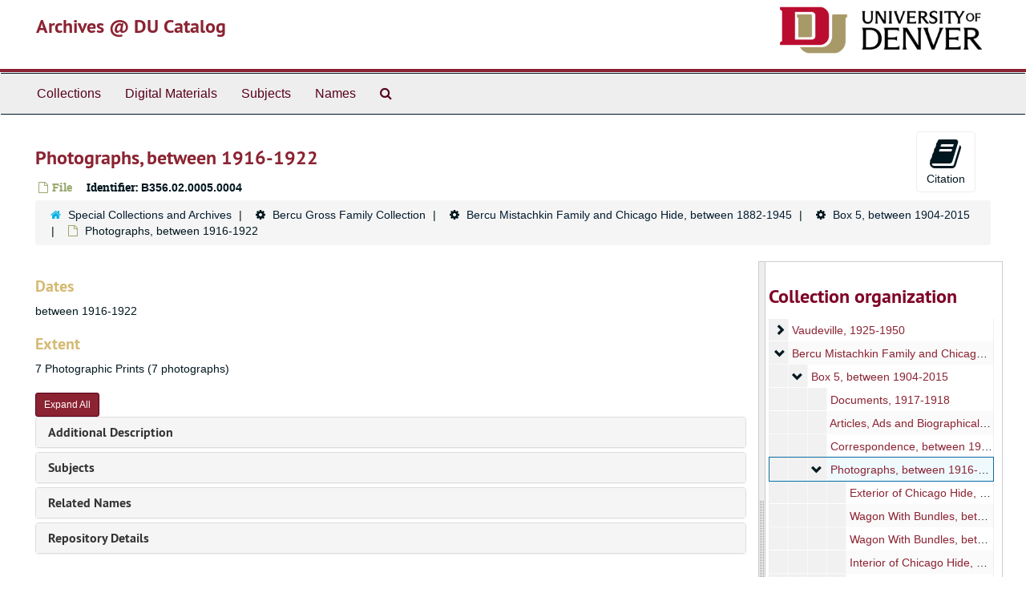

--- FILE ---
content_type: text/html;charset=utf-8
request_url: https://duarchives.coalliance.org/repositories/2/archival_objects/127855
body_size: 21075
content:
<!DOCTYPE html>
<html lang="en">
<head>
	<meta charset="utf-8"/>
	<meta http-equiv="X-UA-Compatible" content="IE=edge"/>
	<meta name="viewport" content="width=device-width, initial-scale=1">
	<link href="/favicon.ico" rel="shortcut icon" type="image/x-icon" />
	<title>Photographs, between 1916-1922 | Archives @ DU Catalog</title>
	<meta name="csrf-param" content="authenticity_token" />
<meta name="csrf-token" content="hEG_9fO08Ow3uTUH0As89gHqK9nOjUQDPyJD8WMC2PcQoy9lETqht-AZjbncjZIVXUeBc5UOguuja0sbBhcjCA" />

		<meta name="referrer" content="origin-when-cross-origin" />

	<script>
	 var APP_PATH = '/';
	</script>

	<link rel="stylesheet" media="all" href="/assets/application-a9909f6b91186d69a51ae28e231b8a11ccace76131ebb1f12bf30936f20d7ecb.css" />
	<script src="/assets/application-10c479352ab716b4eeac2a9edc118309dc5133cffff68285ca5df4373c98c637.js"></script>

	  <script type="application/ld+json">
    {
  "@context": "http://schema.org/",
  "@id": "https://duarchives.coalliance.org/repositories/2/archival_objects/127855",
  "@type": "ArchiveComponent",
  "name": "Photographs, between 1916-1922",
  "isPartOf": "https://duarchives.coalliance.org/repositories/2/archival_objects/11052",
  "description": "The collection includes papers, records, correspondence, photographs, photograph albums, scrapbooks, newspapers and newspaper clippings, framed photographs, documents, quilts and needlework, Vaudeville costumes and instruments, books, and record albums. ",
  "creator": [
    {
      "@id": "https://duarchives.coalliance.org/agents/families/74",
      "@type": "Organization",
      "name": "Bercu Family"
    },
    {
      "@id": "https://duarchives.coalliance.org/agents/families/75",
      "@type": "Organization",
      "name": "Gross family"
    }
  ],
  "dateCreated": [
    "between 1916-1922"
  ],
  "materialExtent": [
    {
      "@type": "QuantitativeValue",
      "unitText": "Photographic Prints",
      "value": "7"
    }
  ],
  "about": [
    {
      "@type": "Person",
      "name": "Bercu, George D., 1886-1947"
    },
    {
      "@type": "Organization",
      "name": "Chicago Hide, Fur and Wool Company"
    }
  ],
  "holdingArchive": {
    "@id": "https://duarchives.coalliance.org/repositories/2",
    "@type": "ArchiveOrganization",
    "name": "Special Collections and Archives",
    "address": {
      "@type": "PostalAddress",
      "streetAddress": [
        "2150 East Evans Avenue"
      ],
      "addressLocality": "Denver",
      "addressRegion": "CO",
      "postalCode": "80208"
    },
    "telephone": [
      "(303) 871-3428"
    ]
  }
}
  </script>


			<!-- Begin plugin layout -->
			<link rel="stylesheet" media="screen" href="/assets/stylesheets/local.css" />

<!-- Global site tag (gtag.js) - Google Analytics -->
<script async src="https://www.googletagmanager.com/gtag/js?id=UA-10614684-13"></script>
<script>
  window.dataLayer = window.dataLayer || [];
  function gtag(){dataLayer.push(arguments);}
  gtag('js', new Date());

  gtag('config', "UA-10614684-13");
</script>

			<!-- End plugin layout -->

<!-- HTML5 shim and Respond.js for IE8 support of HTML5 elements and media queries -->
<!-- WARNING: Respond.js doesn't work if you view the page via file:// -->
<!--[if lt IE 9]>
	<script src="https://oss.maxcdn.com/html5shiv/3.7.3/html5shiv.min.js"></script>
	<script src="https://oss.maxcdn.com/respond/1.4.2/respond.min.js"></script>
<![endif]-->
</head>

<body>
	<div class="skipnav">
  <a class="sr-only sr-only-focusable" href="#maincontent">Skip to main content</a>
</div>


	<div class="container-fluid no-pad">
		<section id="header">
  <div class="row">
    <div class="col-sm-9 h1">
      <a title="Return to the DU Special Collections home page" href="https://duarchives.coalliance.org"> Archives @ DU Catalog</a>
    </div>
    <div class="col-sm-3 hidden-xs"><img class="logo" src="https://duarchives.coalliance.org/assets/UniversityOfDenver-Signature.png" alt="University of Denver" /></div>
  </div>
</section>

		<section id="navigation">
  <nav class="navbar navbar-default" aria-label="top-level navigation">
    <div class="container-fluid navbar-header top-bar">
      <button type="button" class="navbar-toggle collapsed" data-toggle="collapse" data-target="#collapsemenu"
              aria-expanded="false">
        <span class="sr-only">Toggle Navigation</span>
        <span class="icon-bar"></span>
        <span class="icon-bar"></span>
        <span class="icon-bar"></span>
      </button>
      <div class="collapse navbar-collapse" id="collapsemenu">
        <ul class="nav nav navbar-nav">
            <li><a href="/repositories/resources">Collections</a></li>
            <li><a href="/objects?limit=digital_object">Digital Materials</a></li>
            <li><a href="/subjects">Subjects</a></li>
            <li><a href="/agents">Names</a></li>
            <li><a href="/search?reset=true" title="Search Special Collections and Archives">
                <span class="fa fa-search" aria-hidden="true"></span>
                <span class="sr-only">Search Special Collections and Archives</span>
              </a>
            </li>
        </ul>
      </div>
    </div>
  </nav>
</section>

	</div>

	<section id="content" class="container-fluid">
		<a name="maincontent" id="maincontent"></a>
		
		<a name="main" title="Main Content"></a>
<div id="main-content" class="row objects">
  <div class="row" id="info_row">
    <div class="information col-sm-7">
      

<h1>
    Photographs, between 1916-1922
</h1>


<div class="badge-and-identifier">
  <div class="record-type-badge archival_object">
    <i class="fa fa-file-o"></i>&#160;File 
  </div>
    <div class="identifier">
      <span class="id-label">Identifier:</span>&#160;<span class="component">B356.02.0005.0004</span>
    </div>
</div>

    </div>
    <div class="page_actions col-sm-5 right">
    <div title="Page Actions" class="text-right">
 <ul class="list-inline">
      <li class="large-badge  align-center">
          <form id="cite_sub" action="/cite" accept-charset="UTF-8" method="post"><input name="utf8" type="hidden" value="&#x2713;" /><input type="hidden" name="authenticity_token" value="rJE4eLwvsasT-xy_B_3nCInsrVJOUhVItZ1WFTNuExe3NNjU6jYfP1c7ptkCvjqeqK8QEetPAaQBT1OHbV7pmQ" />
  <input type="hidden" name="uri" id="uri" value="/repositories/2/archival_objects/127855" />
  <input type="hidden" name="cite" id="cite" value="B356.02.0005.0004, Photographs, between 1916-1922. Bercu Gross Family Collection, B356. Special Collections and Archives.   https://duarchives.coalliance.org/repositories/2/archival_objects/127855  Accessed  January 19, 2026." />
  <button type="submit" class="btn page_action request  btn-default">
    <i class="fa fa-book fa-3x"></i><br/>
    Citation
  </button>
</form>
      </li>
      <li class="large-badge  align-center">
              <a id="staff-link" href="#" class="btn btn-default hide" target="_blank">
        <i class="fa fa-pencil fa-3x"></i>
        <br/>
        Staff Only
    </a>

      </li>
 </ul>
</div>

    </div>
  </div>

  <div class="clear">
    <nav aria-label="hierarchical navigation">
      <ul class="breadcrumb">
	<li>
	  <span class='record-type-badge repository' aria-hidden='true'>       <i class='fa fa-home'></i>     </span>
	    <a href='/repositories/2'>
		Special Collections and Archives
	    </a>
	</li>
	<li>
	  <span class='record-type-badge ' aria-hidden='true'>       <i class='fa fa-cog'></i>     </span>
	    <a href='/repositories/2/resources/571'>
		Bercu Gross Family Collection
	    </a>
	</li>
	<li>
	  <span class='record-type-badge ' aria-hidden='true'>       <i class='fa fa-cog'></i>     </span>
	    <a href='/repositories/2/archival_objects/638'>
		Bercu Mistachkin Family and Chicago Hide, between 1882-1945
	    </a>
	</li>
	<li>
	  <span class='record-type-badge ' aria-hidden='true'>       <i class='fa fa-cog'></i>     </span>
	    <a href='/repositories/2/archival_objects/11052'>
		Box 5, between 1904-2015
	    </a>
	</li>
	<li>
	  <span class='record-type-badge archival_object' aria-hidden='true'>       <i class='fa fa-file-o'></i>     </span>
	    Photographs, between 1916-1922
	</li>
      </ul>
    </nav>
</div>



  <div class="row" id="notes_row">
   <div class="col-sm-9">
    


    <!-- Look for '_inherited' and '*_inherited' properties -->
<div class="upper-record-details">


    <h3>Dates</h3>
    <ul class="dates-is-single-date">
        <li class="dates"> 
            between 1916-1922 
        </li>
</ul>




  <!-- BEGIN local customization: display repository link above the fold -->
  <!-- END -->


    <h3>Extent</h3>
      <p class="extent">
  7 Photographic Prints (7 photographs)
</p>

    
    
    
    
    
    
    
    
    
    
    
</div>

    <div class="acc_holder clear" >
      <div class="panel-group" id="res_accordion">
	  <div class="panel panel-default">
    <div class="panel-heading">
      <h2 class="panel-title">
        <a class="accordion-toggle" data-toggle="collapse"  href="#add_desc" aria-expanded="true">
          Additional Description
        </a>
      </h2>
    </div>
    <div id="add_desc" class="panel-collapse collapse note_panel in">
      <div class="panel-body">
        	    <div class="note">
	      
    <div class="scopecontent single_note" >
     <h3>Scope and Contents</h3>
         <div class="subnote ">
           <span class="note-content">
               <span class="inherit">From the Collection:</span>
             <p>The collection includes papers, records, correspondence, photographs, photograph albums, scrapbooks, newspapers and newspaper clippings, framed photographs, documents, quilts and needlework, Vaudeville costumes and instruments, books, and record albums.</p>
           </span>
         </div>
     </div>

	    </div>

      </div>
    </div>
  </div>

	     <div class="panel panel-default">
    <div class="panel-heading">
      <h2 class="panel-title">
        <a class="accordion-toggle" data-toggle="collapse"  href="#subj_list" aria-expanded="true">
          Subjects
        </a>
      </h2>
    </div>
    <div id="subj_list" class="panel-collapse collapse note_panel in">
      <div class="panel-body">
          <ul class="present_list subjects_list">
     <li>
         <a href="/agents/people/13731">
           Bercu, George D., 1886-1947
         </a>
         
     </li>
     <li>
         <a href="/agents/corporate_entities/1886">
           Chicago Hide, Fur and Wool Company
         </a>
         
     </li>
  </ul>

      </div>
    </div>
  </div>

	     <div class="panel panel-default">
    <div class="panel-heading">
      <h2 class="panel-title">
        <a class="accordion-toggle" data-toggle="collapse"  href="#agent_list" aria-expanded="true">
          Related Names
        </a>
      </h2>
    </div>
    <div id="agent_list" class="panel-collapse collapse note_panel in">
      <div class="panel-body">
        
  <h3>Creator</h3>
  <ul class="present_list agents_list">
      <li>
          <span class="inherit">From the Collection:</span>
        <a href="/agents/families/74">Bercu Family</a>
        (Family)
      </li>
  </ul>

      </div>
    </div>
  </div>

	      <div class="panel panel-default">
    <div class="panel-heading">
      <h2 class="panel-title">
        <a class="accordion-toggle" data-toggle="collapse"  href="#repo_deets" aria-expanded="true">
          Repository Details
        </a>
      </h2>
    </div>
    <div id="repo_deets" class="panel-collapse collapse note_panel in">
      <div class="panel-body">
        <h3>Repository Details</h3>
<p> Part of the Special Collections and Archives Repository</p>
<div class="website">
  <a href="http://library.du.edu">http://library.du.edu</a>
</div>



<div class='contact_info'>
  <strong>Contact:</strong> <br/>
  <span class="street">
    2150 East Evans Avenue
    <br />
  </span>

     <span class="city">Denver</span>
     <span class="region">CO</span>
     <span class="post_code">80208</span>

<br/>

   <span class="telephone">
       <i class="fa fa-phone" aria-hidden="true"></i> (303) 871-3428
   </span><br/>

<!-- YEE HAW -->
<span class="email"><i class="fa fa-envelope" aria-hidden="true"></i> <a href="mailto:archives@du.edu" title="Send email">archives@du.edu</a></span>
<br/>
</div>



      </div>
    </div>
  </div>

      </div>
        
        
        
        
        
        
        
        
        
        
        
    </div>
    <script type="text/javascript" >initialize_accordion(".note_panel", "Expand All" , "Collapse All");
    </script>

   </div>

    <div id="sidebar" class="sidebar sidebar-container col-sm-3 resizable-sidebar">
      <script src="/assets/largetree-09c31ba43b943d8f00687bdb3175ff5711ffab88f9c703129e26914c86bcc6c3.js"></script>
<script src="/assets/tree_renderer-4a950f560ccc1eb5e6eb74c02e2ad974b1325c53dcafcc117b543706b3d5bb24.js"></script>

<h2>Collection organization</h2>
<div class="infinite-tree-view largetree-container" id='tree-container'></div>

<script>

    var root_uri = '/repositories/2/resources/571';
    var should_link_to_record = true;

    var tree = new LargeTree(new TreeDataSource(root_uri + '/tree'),
        $('#tree-container'),
        root_uri,
        true,
        new SimpleRenderer(should_link_to_record),
        function() {
            var tree_id = TreeIds.uri_to_tree_id('/repositories/2/archival_objects/127855');
            tree.setCurrentNode(tree_id, function() {
                // scroll to selected node
                tree.elt.scrollTo('#'+tree_id, 0, {offset: -50});
            });
        },
        function(current_node, tree) {
          tree.expandNode(current_node);
        });
</script>

    </div>
  </div>
   <div class="modal fade" id="cite_modal" tabindex="-1" role="dialog" aria-modal="true" aria-labelledby="cite_modalLabel">
  <div class="modal-dialog">
    <div class="modal-content">
      <header class="modal-header">
        <button type="button" class="close" id="cite_modal_header_close" data-dismiss="modal" aria-label="Close">&times;</button>
        <h2 class="modal-title h3" id="cite_modalLabel">Citation</h2>
      </header>
      <div class="modal-body">
        <section class="panel panel-default mt15px">
  <header class="panel-heading">
    <h3 class="panel-title">Cite Item</h3>
  </header>
  <div class="panel-body flex align-items-center">
    <p id="item_citation" class="flex-grow-1 mr15px mb0">Photographs, between 1916-1922, B356.02.0005.0004. Bercu Gross Family Collection, B356. Special Collections and Archives.</p>
    <button type="button" id="copy_item_citation" class="btn btn-primary clip-btn" data-clipboard-target="#item_citation" aria-label="Copy item citation to clipboard">Copy to clipboard</button>
  </div>
</section>
<section class="panel panel-default">
  <header class="panel-heading">
    <h3 class="panel-title">Cite Item Description</h3>
  </header>
  <div class="panel-body flex align-items-center">
    <p id="item_description_citation" class="flex-grow-1 mr15px mb0">Photographs, between 1916-1922, B356.02.0005.0004. Bercu Gross Family Collection, B356. Special Collections and Archives.   https://duarchives.coalliance.org/repositories/2/archival_objects/127855  Accessed  January 19, 2026.</p>
    <button type="button" id="copy_item_description_citation" class="btn btn-primary clip-btn" data-clipboard-target="#item_description_citation" aria-label="Copy item description citation to clipboard">Copy to clipboard</button>
  </div>
</section>

      </div>
      <footer class="modal-footer">
        <button type="button" class="btn btn-default" id="cite_modal_footer_close" data-dismiss="modal" aria-label="Close">Close</button>
      </footer>
    </div>
  </div>
</div>

<script type ="text/javascript" >setupCite()</script>
  <div class="modal fade" id="request_modal" tabindex="-1" role="dialog" aria-modal="true" aria-labelledby="request_modalLabel">
  <div class="modal-dialog">
    <div class="modal-content">
      <header class="modal-header">
        <button type="button" class="close" id="request_modal_header_close" data-dismiss="modal" aria-label="Close">&times;</button>
        <h2 class="modal-title h3" id="request_modalLabel">Request</h2>
      </header>
      <div class="modal-body">
        <form id="request_form" action="/fill_request" accept-charset="UTF-8" method="post"><input name="utf8" type="hidden" value="&#x2713;" /><input type="hidden" name="authenticity_token" value="A7lQhK--f2cjGURbMmI92c3PI44Z4cMMfLzA-EAnQeBs0np2EfkGbb5eZPVYcTjU911da30GnLITuvup2ieTQQ" />
  

    <input type='hidden' name='request_uri' value='/repositories/2/archival_objects/127855' />

    <input type='hidden' name='title' value='Photographs, between 1916-1922' />

    <input type='hidden' name='resource_name' value='Bercu Gross Family Collection' />

    <input type='hidden' name='identifier' value='B356.02.0005.0004' />

    <input type='hidden' name='cite' value='B356.02.0005.0004, Photographs, between 1916-1922. Bercu Gross Family Collection, B356. Special Collections and Archives.   https://duarchives.coalliance.org/repositories/2/archival_objects/127855  Accessed  January 19, 2026.' />
      <input type='hidden' name='hierarchy[]' value='Bercu Gross Family Collection' />
      <input type='hidden' name='hierarchy[]' value='Bercu Mistachkin Family and Chicago Hide, between 1882-1945' />
      <input type='hidden' name='hierarchy[]' value='Box 5, between 1904-2015' />

    <input type='hidden' name='repo_name' value='Special Collections and Archives' />

    <input type='hidden' name='resource_id' value='B356' />

    <input type='hidden' name='repo_uri' value='/repositories/2' />

    <input type='hidden' name='repo_code' value='codu' />

    <input type='hidden' name='repo_email' value='archives@du.edu' />

  <div  id="request">
    <div class="form-group required ">
      <label class="sr-only" for="user_name">Your name required</label>
      <div class="input-group">
        <input type="text" name="user_name" id="user_name" placeholder="Your name" class="form-control" />
        <div class="input-group-addon">
          <span class="required aria-hidden">required</span>
        </div>
      </div>
    </div>
    <div class="form-group required ">
      <label class="sr-only" for="user_email">Your email address required</label>
      <div class="input-group">
        <input type="email" name="user_email" id="user_email" placeholder="Your email address" class="form-control" />
        <div class="input-group-addon">
          <span class="required aria-hidden">required</span>
        </div>
      </div>
    </div>
    <div class="form-group ">
      <label class="sr-only" for="date">When would you like to view the materials?</label>
      <input type="text" name="date" id="date" placeholder="When would you like to view the materials?" class="form-control" />
    </div>
    <div class="form-group ">
      <label class="sr-only" for="note">Please provide any additional details that may help us fulfill your request, e.g. &quot;I would like to know more about University Hall&#39;s history, and would like to view U201 Box 27.&quot;</label>
      <textarea name="note" id="note" rows="3" cols="25" placeholder="Please provide any additional details that may help us fulfill your request, e.g. &quot;I would like to know more about University Hall&#39;s history, and would like to view U201 Box 27.&quot;" class="form-control">
</textarea>
    </div>
    <div class="form-group honeypot">
      <span class="aria-hidden">
        <label for="comment">Comment</label>
        <input type="text" name="comment" id="comment" tabindex="-1" class="form-control" />
      </span>
    </div>
    <button type="submit" class="btn btn-primary action-btn noscript">Submit Request</button>
  </div>
</form>
      </div>
      <footer class="modal-footer">
        <button type="button" class="btn btn-default" id="request_modal_footer_close" data-dismiss="modal" aria-label="Close">Close</button>
          <button type="button" class="btn btn-primary action-btn"></button>
      </footer>
    </div>
  </div>
</div>

<script type ="text/javascript" >setupRequest("request_modal",  "Request")</script>

</div>

	</section>

	<script  type="text/javascript" >
		$(".upper-record-details .note-content").each(function(index, element){$(this).readmore(450)});
	</script>

	<div class="container-fluid panel-footer">
  <div class="row">
     <div class="col-md-12">
       <p class="footer-items"><a href="https://duarchstaff.coalliance.org">Staff Interface</a>
         | Visit <a href='http://archivesspace.org'>ArchivesSpace.org</a>
         | v3.3.1
          | <a id='aspaceFeedbackLink' href='https://archivesspace.org/contact' target='_blank'>Send Feedback or Report a Problem</a></p>
     </div>
  </div>
</div>


			<script>
				FRONTEND_URL = "https://duarchstaff.coalliance.org";
				RECORD_URI = "/repositories/2/archival_objects/127855";
				STAFF_LINK_MODE = "edit";
			</script>

</body>
</html>
